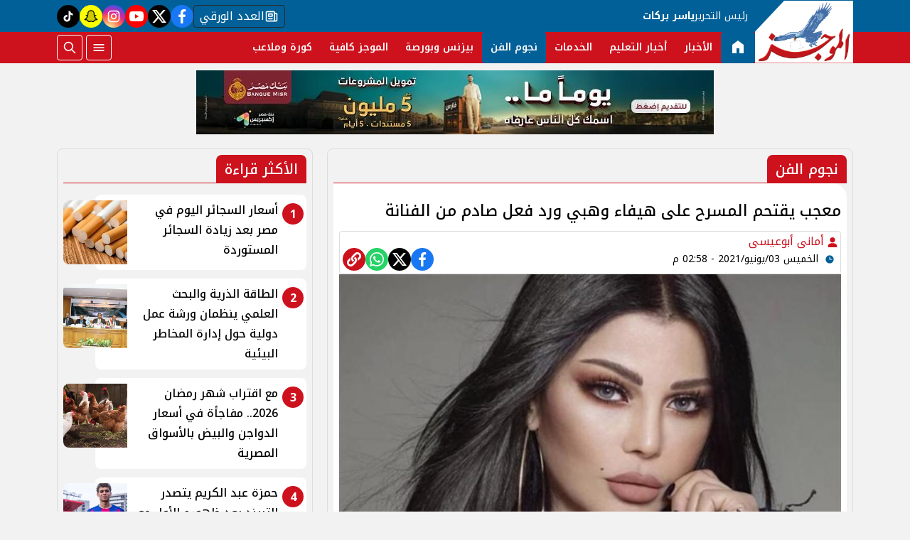

--- FILE ---
content_type: text/html; charset=utf-8
request_url: https://www.elmogaz.com/704970
body_size: 11540
content:

 <!DOCTYPE html>
<html dir="rtl" lang="ar-eg">
<!-- 
DEVELOPED BY SYNC 2023 - www.synceg.com
-->
<head><meta http-equiv="Content-Type" content="text/html; charset=utf-8" /><meta http-equiv="X-UA-Compatible" content="IE=edge" /><meta charset="UTF-8">
    

<title>معجب يقتحم المسرح على هيفاء وهبي ورد فعل صادم من الفنانة | الموجز</title>
<meta name="description" content="قام معجب باقتحام حفل هيفاء وهبي واحتل هذا الموقف قائمة محركات البحث وصفحات التواصل الاجتماعي وذلك بعد أن شهد الحفل الذي أحيته الفنانة اللبنانية هيفاء وهبي بأح…" />
<meta itemprop="image" content="https://www.elmogaz.com/UploadCache/libfiles/2/8/600x338o/767.jpg" />
<meta itemprop="name" content="معجب يقتحم المسرح على هيفاء وهبي ورد فعل صادم من الفنانة" />
<meta itemprop="description" content="قام معجب باقتحام حفل هيفاء وهبي واحتل هذا الموقف قائمة محركات البحث وصفحات التواصل الاجتماعي وذلك بعد أن شهد الحفل الذي أحيته الفنانة اللبنانية هيفاء وهبي بأح…" />

<meta property="og:title" content="معجب يقتحم المسرح على هيفاء وهبي ورد فعل صادم من الفنانة | الموجز" />
<meta property="og:type" content="article" />
<meta property="og:url" content="https://www.elmogaz.com/704970" />
<meta property="og:image" content="https://www.elmogaz.com/UploadCache/libfiles/2/8/600x338o/767.jpg" />
<meta property="og:description" content="قام معجب باقتحام حفل هيفاء وهبي واحتل هذا الموقف قائمة محركات البحث وصفحات التواصل الاجتماعي وذلك بعد أن شهد الحفل الذي أحيته الفنانة اللبنانية هيفاء وهبي بأح…" />


<meta property="article:section" content="نجوم الفن" />
<meta property="article:published_time" content="2021-06-03T14:58:46Z" />
<meta property="article:modified_time" content="2021-06-03T14:58:46Z" />
<meta property="og:updated_time" content="2021-06-03T14:58:46Z" />

    <link rel="canonical" href="https://www.elmogaz.com/704970" />

    <script type="application/ld+json">
{
  "@context": "https://schema.org",
  "@type": "NewsArticle",
  "mainEntityOfPage": {
    "@type": "WebPage",
    "@id": "https://www.elmogaz.com/704970"
  },
  "headline": "معجب يقتحم المسرح على هيفاء وهبي ورد فعل صادم من الفنانة",
  "description": "قام معجب باقتحام حفل هيفاء وهبي واحتل هذا الموقف قائمة محركات البحث وصفحات التواصل الاجتماعي وذلك بعد أن شهد الحفل الذي أحيته الفنانة اللبنانية هيفاء وهبي بأح…",
  "image": "https://www.elmogaz.com/UploadCache/libfiles/2/8/600x338o/767.jpg",  
           
          "author": {
    "@type": "Organization",
    "name": "الموجز"
  },  
        
  "publisher": {
    "@type": "Organization",
    "name": "الموجز",
    "logo": {
      "@type": "ImageObject",
      "url": "https://www.elmogaz.com//themes/mogz/assets/images/logo.png"
    }
  },
  "datePublished": "2021-06-03T14:58:46Z",
  "dateModified": "2021-06-03T14:58:46Z"
}
</script>

  
    <meta name="viewport" content="width=device-width, initial-scale=1.0">
    <link rel="preconnect" href="https://www.google-analytics.com" crossorigin="">
    <link rel="preconnect" href="https://www.googletagmanager.com" crossorigin="">
    <link rel="preconnect" href="https://www.gstatic.com" crossorigin="">
    <link rel="preconnect" href="https://fonts.gstatic.com" crossorigin="">
    <link rel="preconnect" href="https://fonts.googleapis.com" crossorigin="">
    <link rel="preconnect" href="https://www.google.com" crossorigin="">
    <link rel="preconnect" href="https://www.facebook.com" crossorigin="">
    <link rel="preconnect" href="https://www.twitter.com" crossorigin="">
    <link rel="preconnect" href="https://www.youtube.com" crossorigin="">
 
    <link rel="preconnect" href="https://cdnjs.cloudflare.com" crossorigin="">
  

<link rel="preload stylesheet"
    href="https://fonts.googleapis.com/css2?family=Noto+Kufi+Arabic:wght@100..900&display=swap"
    as="style">
    <link rel="preload stylesheet" href="/themes/mogz/assets/css/main.css?r=2.1.6" as="style">
    <link rel="preload" href="/themes/mogz/assets/js/lazysizes.min.js" as="script">

 

    <link rel="apple-touch-icon" sizes="57x57" href="/apple-icon-57x57.png?r==1.2">
    <link rel="apple-touch-icon" sizes="60x60" href="/apple-icon-60x60.png?r==1.2">
    <link rel="apple-touch-icon" sizes="72x72" href="/apple-icon-72x72.png?r==1.2">
    <link rel="apple-touch-icon" sizes="76x76" href="/apple-icon-76x76.png?r==1.2">
    <link rel="apple-touch-icon" sizes="114x114" href="/apple-icon-114x114.png?r==1.2">
    <link rel="apple-touch-icon" sizes="120x120" href="/apple-icon-120x120.png?r==1.2">
    <link rel="apple-touch-icon" sizes="144x144" href="/apple-icon-144x144.png?r==1.2">
    <link rel="apple-touch-icon" sizes="152x152" href="/apple-icon-152x152.png?r==1.2">
    <link rel="apple-touch-icon" sizes="180x180" href="/apple-icon-180x180.png?r==1.2">
    <link rel="icon" type="image/png" sizes="192x192" href="/android-icon-192x192.png?r==1.2">
    <link rel="icon" type="image/png" sizes="32x32" href="/favicon-32x32.png?r==1.2">
    <link rel="icon" type="image/png" sizes="96x96" href="/favicon-96x96.png?r==1.2">
    <link rel="icon" type="image/png" sizes="16x16" href="/favicon-16x16.png?r==1.2">
    <link rel="manifest" href="/manifest.json">
    <meta name="msapplication-TileColor" content="#f3b433">
    <meta name="msapplication-TileImage" content="/ms-icon-144x144.png?r==1.2">
    <meta name="theme-color" content="#1650A3">
    <meta property="og:site_name" content="الموجز"/>
<meta property="fb:app_id" content=""/>
    <meta name="twitter:card" content="summary_large_image">
<meta name="twitter:creator" content="@ ">
 

  
      
   <script type="text/javascript" src="/themes/mogz/assets/js/lazysizes.min.js" async></script>

   

 <link
  rel="stylesheet"
  href="https://cdn.jsdelivr.net/npm/swiper@11/swiper-bundle.min.css"
/>

<script   src="https://cdn.jsdelivr.net/npm/swiper@11/swiper-bundle.min.js"></script>
 

     <style>

         .colTopRead .card .icon-cont{
             background:var(--color-primary);

            right:4px;
            top:4px;

         }

         .colTopRead .card .card-body {
            padding-right: 40px !important ;
         }
         .title a .icon-cont {display: none;}
       .social a.paper  {
                 width: auto;
    border-radius: 4px;
    background: transparent;
    border: 1px solid var(--bg-footer);
    color: #fff;
    padding: 0 8px;
    gap: 8px;
         }

      .social a.snc {
            background:yellow !important;

        }
      .social a.snc svg {
          fill:black !important;
          color:black !important;
          stroke:black !important;
      }
         [data-pushbar-id] {
             background:var(--color-primary-dark);
         }
         span.close .icon {
             width: 24px;
             height:24px;
         }
         .nav-mobile a.btn{
             padding:0 !important;
         }

                  .nav-mobile a.btn .icon {
                      fill:#fff!important;
                      color:#fff!important;
                  }
         [data-pushbar-id] .nav{
             height: calc(100% - 250px) !important;
         }
         [data-pushbar-id] .title a {
             width: 100px;
         }
         [data-pushbar-direction=left]{
             width: 320px !important;
             padding:0 !important;
             background:#fff;
         }

           [data-pushbar-direction=left] .title .close{
             left: auto !important;
             right: 10px;
         }
         .breaking-swiper {
             background:var(--color-secondary) !important;
             margin-bottom:20px;
         }

         .breaking-swiper .cont {
             width: 100%;
         }
         .breaking-swiper .close .icon{
             color:#fff !important;
             fill:#fff !important;
         }
         iframe {
             margin-bottom:20px;
         }
         header.sticky .nav-wrap .logo-area a {
    width: auto !important;
} 
      
                       
                      
       .nav-item.active {
             background: var(--color-secondary);
         }
 .nav-item.active a {
            color:#fff !important;
        }


       
         header{
             margin-bottom:10px;
         }
         .admin-mobile {
             justify-content:space-evenly;
         }
         .card:hover .img-cont img {
             transform:scale(1.05);
         }
         .paragraph-list > a  ,  .paragraph-list > a *  ,  .paragraph-list p > a  ,  .paragraph-list p > a *{
             color:red !important;
         }
         .paragraph-list p ,.paragraph-list p strong     .paragraph-list p *{
              font-weight: 500 !important;
              
         }
 
       @media(min-width:992px){

                 header .md .logo-plc {
        display: flex;
    }
 
                header .nav-wrap .nav-mobile {
                   display:none;
               }
         }
 
   .admin {
       text-align:center;
   }
   
          .ncol .card.li    {
              margin-bottom:0;

              padding-top: 8px;
              padding-bottom: 8px;


          }

           .topstory .topstory-main .swiper-slide-active .card-body {
               opacity:1;
             
           }
          .topstory .topstory-main .card-body{
              opacity:0;
              transition: all 0.3s ease;
              animation-delay:  3s;

              
          }
          .ncol .card.li .card-body h3 {
              height: 74px !important;
          }
         header .nav-wrap .nav .nav-item:hover .nav-link{
             background: var(--color-secondary);
         }
         [data-pushbar-id] .title{
                 background: var(--color-primary-light);
    border-radius: 20px;
         }
       
         .video-section .title a:before{
             display:none;
         }

         .box .title h2{
             font-weight:500 !important;
         }

         .article-heading, .h1 , h1 {
             font-weight:500 !important;
         }
       .box  .title h2 .icon {
            width: 28px;
    height: 28px;
         }

       .card:not(.bg):hover .card-body h3{
           color:var(--color-secondary);

       }
     
     </style>
     
    
    <meta name="facebook-domain-verification" content="mdh5uij1r4u75fmdi6d81t57daowea" />
<script async data-ad-client="ca-pub-5187307260658545" src="https://pagead2.googlesyndication.com/pagead/js/adsbygoogle.js"></script>
<script async src="https://www.googletagmanager.com/gtag/js?id=G-H0DVENGGYZ"></script>
<script>
  window.dataLayer = window.dataLayer || []; function gtag(){dataLayer.push(arguments);} gtag('js', new Date());
  gtag('config', 'G-H0DVENGGYZ');
</script>
</head>
<body class="rtl">
        


    
   
        

 
<header class="sticky-element">

    <div class="nav-wrap"> 
	<div class="container">
          <div class="logo-area">
                <a href="/" title="siteNAme">

                    <img src="/themes/mogz/assets/images/logo.png" width="173" height="60" alt="siteName">
                </a>

             
            </div>

        <div class="content-area" style="position:relative;">

            <div class="top">
               <div class="admin">


						<div class="title">

							رئيس التحرير

						</div>
						<div class="name">
							ياسر بركات
						</div>
					</div>


                            
 
           <div class="social">
                <a class="paper" href="/category/14"   title="newspaper  ">
                              <span class="sr-only">newspaper </span>
                            <svg class="icon">
                        <use xlink:href="/themes/mogz/assets/images/icons.svg?r=1.2#paper"></use>
                    </svg>


                    العدد الورقي
                            </a>
                <a class="fb"  href="https://www.facebook.com/Elmogaznews/" target="_blank" rel="noreferrer noopener nofollow"
                    title="  تابع    علي فيسبوك">
                    <span class="sr-only">facebook</span>
                    <svg class="icon">
                        <use xlink:href="/themes/mogz/assets/images/icons.svg#facebook"></use>
                    </svg>


                </a>
                <a  class="x" href="https://twitter.com/elmogaznews" target="_blank" rel="noreferrer noopener nofollow"
                    title="تابع    علي تويتر"><span class="sr-only">twitter</span>
                    <svg class="icon">
                        <use xlink:href="/themes/mogz/assets/images/icons.svg?#twitter-x"></use>
                    </svg>
                </a>
                <a class="yt"   href="https://www.youtube.com/c/elmogazTV" target="_blank" rel="noreferrer noopener nofollow"
                    title="قناة    علي يوتيوب"><span class="sr-only">youtube</span>

                    <svg class="icon">
                        <use xlink:href="/themes/mogz/assets/images/icons.svg#youtube"></use>
                    </svg></a>
                <a  class="ig"  href="https://www.instagram.com/elmogaz_/" target="_blank" rel="noreferrer noopener nofollow"
                    title="تابع    علي انستاجرام"><span class="sr-only">instagram</span>
                    <svg class="icon">
                        <use xlink:href="/themes/mogz/assets/images/icons.svg#instagram"></use>
                    </svg></a>
                   
                      
                   <a class="snc" href="https://www.snapchat.com/add/elmogaz" target="_blank" rel="noreferrer noopener   nofollow" title="tiktok  ">
                              <span class="sr-only">snapchat</span>
                            <svg class="icon">
                        <use xlink:href="/themes/mogz/assets/images/icons.svg?r=2.23#snap2"></use>
                    </svg>
                            </a>
               <a class="tt" href="https://www.tiktok.com/@elmogaztv" target="_blank" rel="noreferrer noopener   nofollow" title="tiktok  ">
                              <span class="sr-only">tiktok</span>
                            <svg class="icon">
                        <use xlink:href="/themes/mogz/assets/images/icons.svg#tiktok"></use>
                    </svg>
                            </a>
             


               
            </div>
            </div>
            <div class="btm">
                	<div class="admin" style="position:relative; padding-right:10px" >


						<div class="title">

							رئيس التحرير

						</div>
						<div class="name">
							ياسر بركات
						</div>
					</div>
                  

        
            <ul class="nav ">
                <li class="nav-item c0 active" >
                            <a class="nav-link" href="/">
                                  <svg class="icon" >
               <use xlink:href="/themes/mogz/assets/images/icons.svg#home22" ></use>
                        </svg>
                            </a>
                        </li>
                  
                        <li class="nav-item  c1" >
                            <a class="nav-link" href="/category/1">الأخبار</a>
                        </li>

                  



                   
                        
                        <li class="nav-item  c17" >
                            <a class="nav-link" href="/category/17">أخبار التعليم</a>
                        </li>

                  



                   
                        
                        <li class="nav-item  c16" >
                            <a class="nav-link" href="/category/16">الخدمات</a>
                        </li>

                  



                   
                        
                        <li class="nav-item  c2" >
                            <a class="nav-link" href="/category/2">نجوم الفن</a>
                        </li>

                  



                   
                        
                        <li class="nav-item  c3" >
                            <a class="nav-link" href="/category/3">بيزنس وبورصة</a>
                        </li>

                  



                   
                        
                        <li class="nav-item  c8" >
                            <a class="nav-link" href="/category/8">الموجز كافية</a>
                        </li>

                  



                   
                        
                        <li class="nav-item  c6" >
                            <a class="nav-link" href="/category/6">كورة وملاعب</a>
                        </li>

                  



                   
                        


                </ul>

                <!--<Nav>-->
                <div class="btns">
                    <a href="#" class="btn btn-outline" title="menu" rel="noopener nofollo" data-pushbar-target="right">
                        <span class="sr-only"></span>
                     <svg class="icon">
                            <use xlink:href="/themes/mogz/assets/images/icons.svg#menu2"></use>
                        </svg>

                    </a>
                    <a href="#" class="btn btn-outline btn-search" title="search" rel="noopener nofollo"><span class="sr-only"></span>
                             <svg class="icon">
                            <use xlink:href="/themes/mogz/assets/images/icons.svg#search2" />
                        </svg>
                           </a>



                </div>
                
            </div>
                
           
            </div>
        </div>

        </div>





 </header>



    
 
 
 
<div class="container">
     





<div class="searchInline" id="searchInline" >
    <form id="search-form" action="/search/term" autocomplete="off">
        <label for="search"> البحث</label>
        <input type="search" id="search" name="w" value="" aria-label="search" placeholder="  إكتب كلمة البحث هنا" />
        <div class="btns">
            <button type="submit" class="btn btn-primary" aria-label="search"> <svg class="icon">
                    <use xlink:href="/themes/mogz/assets/images/icons.svg#magnifying-glass"></use>
                </svg> </button>
            <button type="button" class="btn cls btn-primary" aria-label="close search" onclick="openSearch()"> <svg
                    class="icon">
                    <use xlink:href="/themes/mogz/assets/images/icons.svg#cancel"></use>
                </svg></button>
        </div>
    </form>

</div>



 </div>
 

<div class="container">
       

<div class="adfull m"><div class="cont">

<a href="https://bnkmsr.com/3K0TcSt" target="_blank">
    
        <img  src="/Upload/ads/0/0/1.jpeg" width="0"  height="0" alt="ads" loading="lazy" />
    
</a>

</div></div>


    <div class="sponser-cont">
        <div class="stick stickRight sticky-element">
            <div class="sponser">
             

<div class="adfull m"><div class="cont">

<a href="https://cib.eg/9c3780" target="_blank">
    
        <img  src="/Upload/ads/0/0/4.jpeg" width="0"  height="0" alt="ads" loading="lazy" />
    
</a>

</div></div> 
        
        </div>
        </div>
        <div class="stick stickLeft sticky-element">
            <div class="sponser">
            

<div class="adfull m"><div class="cont">

<a href="https://cib.eg/9c3780" target="_blank">
    
        <img  src="/Upload/ads/0/0/3.jpeg" width="0"  height="0" alt="ads" loading="lazy" />
    
</a>

</div></div>
            </div>
        </div>
    </div>
</div>

 






   


    
     


  


   
   
    



 
<link rel="preload image" href="/UploadCache/libfiles/2/8/600x338o/767.jpg" as="image">
 

 <style>
   .paragraph-list figcaption {
       font-size:11px;
       text-align:center;
       background:#f2f2f2;
   }

  .post-info {
          display: flex;
          flex-direction:column;
          padding:4px;
          border-radius: 4px;
          border:1px solid #dcdcdc;

         
    
  }

  @media(min-width: 768px){

      .post-info {
          flex-direction:row;
          justify-content: space-between;
    align-items: flex-end;
      }
  }
 </style>
<main>
    <div id="fb-root"></div>



    <div class="container">




        

        <div class="row">


            <div class="col-xl-8 ">
                    

                <div class="box news-post post">

                    <div class="title">
                        <a href="https://www.elmogaz.com/category/2">

                              <span class="icon-cont">
				<svg class="icon">
					<use xlink:href="/themes/mogz/assets/images/icons.svg?#solar--round-double-alt-arrow-left-broken"></use>
				</svg>
			</span>
                            <h2>
نجوم الفن
                            </h2>
                        </a>
                    </div>
                    <article class="cont">
                          


                        


                        

              
                                        <h1 class="article-heading"> 

                                            معجب يقتحم المسرح على هيفاء وهبي ورد فعل صادم من الفنانة
            
                                        </h1>
                        
                           <div class="post-info">
                             <div>
                               
                                
                                <div class="writer" rel="author">

                                    
                                    <a href="/writer/0" title="أمانى أبوعيسى">

                                        <svg class="icon">
                                            <use xlink:href="/themes/mogz/assets/images/icons.svg#user"></use>
                                        </svg>

                                        أمانى أبوعيسى</a>

                                    
                                </div>
                                


                                            <time class="article-prublish-time">
                                    <svg class="icon">
                                        <use xlink:href="/themes/mogz/assets/images/icons.svg#clock-fill"></use>
                                    </svg>
 
                                    الخميس 03/يونيو/2021 - 02:58 م
                                    <span style="display: none">6/3/2021 2:58:46 PM </span>

                                </time>

                               </div>
                            <div class="share-top">
                                
 
 


<div class="post-share social">
                      

                       <a class="fb fbshare" target="_blank" href="https://facebook.com" rel="noreferrer noopener nofollow" title="facebook share">
                                <svg class="icon">
                                    <use xlink:href="/themes/mogz/assets/images/icons.svg#facebook" />
                                </svg>
                            </a>
                            <a class="x twshare"
                               rel="noreferrer noopener nofollow"href="https://x.com"  title="twitter share" target="_blank">
                                <svg class="icon">
                                    <use xlink:href="/themes/mogz/assets/images/icons.svg#twitter-x" />
                                </svg>
                            </a>

                            <a class="wa whatsapp"
                               rel="noreferrer noopener nofollow"  href="https://whatsapp.com" title="whatsapp share">
                                <svg class="icon">
                                    <use xlink:href="/themes/mogz/assets/images/icons.svg#whatsapp" />
                                </svg>
                            </a>  

                      <a class="url" href="javascript:void(0)" onclick="copyurl()" rel="noreferrer noopener nofollow" title="whatsapp">
        <svg class="icon">
            <use xlink:href="/themes/mogz/assets/images/icons.svg#url" />
        </svg>
    </a>
                        

                
                     
                 </div>
                            </div>
                        </div>

                       

                        
                        <figure class="img-cont">
                            <img class="lazyload"
                                src="/themes/mogz/assets/images/no.jpg"
                              
                                data-src="/UploadCache/libfiles/2/8/800x450o/767.jpg"

                                alt="الموجز" />
                            <figcaption class="brief">
                                
                            </figcaption>
                        </figure>
                        
                        

<div class="adfull m"><div class="cont">
<script id="_vidverto-9ae6c1e55ce0bef881c7ad1bf7c14756">!function(v,t,o){var a=t.createElement("script");a.src="https://ad.vidverto.io/vidverto/js/aries/v1/invocation.js",a.setAttribute("fetchpriority","high");var r=v.top;r.document.head.appendChild(a),v.self!==v.top&&(v.frameElement.style.cssText="width:0px!important;height:0px!important;"),r.aries=r.aries||{},r.aries.v1=r.aries.v1||{commands:[]};var c=r.aries.v1;c.commands.push((function(){var d=document.getElementById("_vidverto-9ae6c1e55ce0bef881c7ad1bf7c14756");d.setAttribute("id",(d.getAttribute("id")+(new Date()).getTime()));var t=v.frameElement||d;c.mount("11528",t,{width:720,height:405})}))}(window,document);</script>


<script id="_vidverto-5a3333c559d0dfbb0563afdc94709033">!function(v,t,o){var a=t.createElement("script");a.src="https://ad.vidverto.io/vidverto/js/aries/v1/invocation.js",a.setAttribute("fetchpriority","high");var r=v.top;r.document.head.appendChild(a),v.self!==v.top&&(v.frameElement.style.cssText="width:0px!important;height:0px!important;"),r.aries=r.aries||{},r.aries.v1=r.aries.v1||{commands:[]};var c=r.aries.v1;c.commands.push((function(){var d=document.getElementById("_vidverto-5a3333c559d0dfbb0563afdc94709033");d.setAttribute("id",(d.getAttribute("id")+(new Date()).getTime()));var t=v.frameElement||d;c.mount("11579",t,{width:1,height:1})}))}(window,document);</script>
</div></div>



                        






                        <div class="paragraph-list">


                             <p>قام معجب باقتحام حفل هيفاء وهبي، واحتل هذا الموقف قائمة محركات البحث وصفحات التواصل الاجتماعي وذلك بعد أن شهد الحفل الذي أحيته الفنانة اللبنانية هيفاء وهبي بأحد فنادق القاهرة الكبرى مساء أمس الأربعاء، صعود أحد المعجبين إلى خشبة المسرح متجاوزًا الحرس الخاص بها.</p>

<p>وتبادل رواد السوشيال ميديا مقطع فيديو قصير يظهر من خلاله صعود شاب معجب لخشبة المسرح الذي تقف عليه الفنانة هيفاء وهبي وتغني أمام جمهورها، والتف الحراس الشخصيين لها حوله بينما توجهت إليه هيفاء لتخبره بأن تواجده على المسرح يخالف قواعد التباعد الاجتماعي ولابد من احترام ذلك للوقاية من فيروس كورونا، وطالبته بالاستمتاع بالحفل.</p>

<div id='AdsTa' class='banner'> 
<!-- 300x250 -->
<ins class="adsbygoogle" style="display:inline-block;width:300px;height:250px" data-ad-client="ca-pub-5014302705609361" data-ad-slot="3152450751"></ins>
	 
</div>
<p>ونشرت الفنانة هيفاء وهبي، عبر حسابها بموقع تبادل الصور والفيديوهات القصيرة «انستجرام» فيديو لها وهى تستعرض الفستان الذي ارتدته خلال الحفل وذلك قبل صعودها لخشبة المسرح وتقديم عدد من أغنياتها للجمهور، مصحوبا بتعليق «أفضل الأوقات لدينا».</p>

 







                            
                        </div>


                       
                            







                        <div class="share-btm">
                            
 
 


<div class="post-share social">
                      

                       <a class="fb fbshare" target="_blank" href="https://facebook.com" rel="noreferrer noopener nofollow" title="facebook share">
                                <svg class="icon">
                                    <use xlink:href="/themes/mogz/assets/images/icons.svg#facebook" />
                                </svg>
                            </a>
                            <a class="x twshare"
                               rel="noreferrer noopener nofollow"href="https://x.com"  title="twitter share" target="_blank">
                                <svg class="icon">
                                    <use xlink:href="/themes/mogz/assets/images/icons.svg#twitter-x" />
                                </svg>
                            </a>

                            <a class="wa whatsapp"
                               rel="noreferrer noopener nofollow"  href="https://whatsapp.com" title="whatsapp share">
                                <svg class="icon">
                                    <use xlink:href="/themes/mogz/assets/images/icons.svg#whatsapp" />
                                </svg>
                            </a>  

                      <a class="url" href="javascript:void(0)" onclick="copyurl()" rel="noreferrer noopener nofollow" title="whatsapp">
        <svg class="icon">
            <use xlink:href="/themes/mogz/assets/images/icons.svg#url" />
        </svg>
    </a>
                        

                
                     
                 </div>
                        </div>

                       



                        
                            <ul class="keywords">
                                
                                <li><a class="btn btn-outline-primary" href="/keyword/3340">هيفاء وهبي</a> </li>
                                
                                <li><a class="btn btn-outline-primary" href="/keyword/7076">معجب</a> </li>
                                
                                <li><a class="btn btn-outline-primary" href="/keyword/7077">المسرح</a> </li>
                                
                                <li><a class="btn btn-outline-primary" href="/keyword/7078">اغاني</a> </li>
                                
                                <li><a class="btn btn-outline-primary" href="/keyword/233">انستجرام</a> </li>
                                
                            </ul>
                        


                    </article>

                                            
                </div> <!--- // news-post block --->

                
                <style>
                    .spkl .adfull, .spkl .adfull .cont {
                        display:block !important;

                    }
                </style>
                <div class="spkl">
                

<div class="adfull m"><div class="cont">
                <script src="https://cdn.speakol.com/widget/js/speakol-widget-v2.js"></script>
                <div class="speakol-widget" id="sp-wi-11772">
                    <script>
                        (spksdk = window.spksdk || []).push({
                            widget_id: "wi-11772",
                            element: "sp-wi-11772"
                        });
                    </script>
                </div>
</div></div>

                </div>

 

                


                

              
            </div>

            <aside class="col-xl-4">
               
 



     

   



<section class="box colTopRead  ">


    <div class="title">
        <a href="/" title="">
             <h2> 
                            الأكثر قراءة</h2> 
      </a>
    </div>
            
        
                  
                  <div class="cont">
 
                      <div class="row">
                           
                                  <div class="col-xl-12  col-md-6">
                                          <div class="card   li  ">
                        <a href="/835954">
                           <div class="img-cont">
                                  
                              <img class="lazyload" src="/themes/mogz/assets/images/no.jpg" data-src="/UploadCache/libfiles/83/0/600x338o/893.jpeg" alt="" />
                           </div>
                      
                              <div class="card-body">
                        <div class="icon-cont">1</div>
                                 <h3>   أسعار السجائر اليوم في مصر بعد زيادة السجائر المستوردة 
                                 </h3>
                              </div>
                     
                        </a>
                     </div>

                                      </div>
                          
                                  <div class="col-xl-12  col-md-6">
                                          <div class="card   li  ">
                        <a href="/835950">
                           <div class="img-cont">
                                  
                              <img class="lazyload" src="/themes/mogz/assets/images/no.jpg" data-src="/UploadCache/libfiles/83/0/600x338o/889.jpeg" alt="" />
                           </div>
                      
                              <div class="card-body">
                        <div class="icon-cont">2</div>
                                 <h3>   الطاقة الذرية والبحث العلمي ينظمان ورشة عمل دولية حول إدارة المخاطر البيئية  
                                 </h3>
                              </div>
                     
                        </a>
                     </div>

                                      </div>
                          
                                  <div class="col-xl-12  col-md-6">
                                          <div class="card   li  ">
                        <a href="/835951">
                           <div class="img-cont">
                                  
                              <img class="lazyload" src="/themes/mogz/assets/images/no.jpg" data-src="/UploadCache/libfiles/83/0/600x338o/890.jpg" alt="" />
                           </div>
                      
                              <div class="card-body">
                        <div class="icon-cont">3</div>
                                 <h3>   مع اقتراب شهر رمضان 2026.. مفاجأة في أسعار الدواجن والبيض بالأسواق المصرية 
                                 </h3>
                              </div>
                     
                        </a>
                     </div>

                                      </div>
                          
                                  <div class="col-xl-12  col-md-6">
                                          <div class="card   li  ">
                        <a href="/835953">
                           <div class="img-cont">
                                  
                              <img class="lazyload" src="/themes/mogz/assets/images/no.jpg" data-src="/UploadCache/libfiles/83/0/600x338o/892.webp" alt="" />
                           </div>
                      
                              <div class="card-body">
                        <div class="icon-cont">4</div>
                                 <h3>   حمزة عبد الكريم يتصدر التريند بعد ظهوره الأول مع برشلونة 
                                 </h3>
                              </div>
                     
                        </a>
                     </div>

                                      </div>
                          
                                  <div class="col-xl-12  col-md-6">
                                          <div class="card   li  ">
                        <a href="/835949">
                           <div class="img-cont">
                                  
                              <img class="lazyload" src="/themes/mogz/assets/images/no.jpg" data-src="/UploadCache/libfiles/83/0/600x338o/589.webp" alt="" />
                           </div>
                      
                              <div class="card-body">
                        <div class="icon-cont">5</div>
                                 <h3>   تذبذب جنوني في أسعار الذهب اليوم في مصر..وعيار 21 يحقق أرقام قياسية  
                                 </h3>
                              </div>
                     
                        </a>
                     </div>

                                      </div>
                             
                         
                      </div> 
                     
                     
                  </div>
                  </section>
                  
                  
                  
                
   









               
       

               

     

 


    


   











 
   



 



            </aside>






        </div>
    </div>
</main>

<script type="text/javascript">
    var url = "https://www.elmogaz.com/704970";
    var title = "معجب يقتحم المسرح على هيفاء وهبي ورد فعل صادم من الفنانة";
    var desc = '';
</script>


 
 
 <div id="snackbar">
  
       <svg class="icon">
                                    <use xlink:href="/themes/mogz/assets/images/icons.svg#verified" />
                                </svg>
   تم نسخ الرابط

</div>

<style>
    #snackbar {
  visibility: hidden;
  min-width: 250px;
  margin-left: -125px;
  background-color: forestgreen;
  color: #fff;
  text-align: center;
  border-radius: 2px;
  padding: 16px;
  position: fixed;
  z-index: 1;
  left: 50%;
    top: 60px;
  font-size: 17px;
  border-radius:10px;
  fill : #fff;
}

#snackbar.show {
  visibility: visible;
  -webkit-animation: fadein 0.5s, fadeout 0.5s 2.5s;
  animation: fadein 0.5s, fadeout 0.5s 2.5s;
}

@-webkit-keyframes fadein {
  from {top: 0; opacity: 0;} 
  to {top: 60px; opacity: 1;}
}

@keyframes fadein {
  from {top: 0; opacity: 0;}
  to {top: 60px; opacity: 1;}
}

@-webkit-keyframes fadeout {
  from {top: 60px; opacity: 1;} 
  to {top: 0; opacity: 0;}
}

@keyframes fadeout {
  from {top: 60px; opacity: 1;}
  to {top: 0; opacity: 0;}
}

</style>
<script>


    async function copyurl() {

        var urlBtn = document.querySelectorAll('.url');
        var x = document.getElementById("snackbar");
        try {
            await navigator.clipboard.writeText(window.location.href);
            for (var i = 0; i < urlBtn.length; i++) {
                urlBtn[i].style.backgroundColor = "green";
            }
          
            x.className = "show";
            setTimeout(function () { x.className = x.className.replace("show", ""); }, 3000);

            console.log('Content copied to clipboard');
            /* Resolved - text copied to clipboard successfully */
        } catch (err) {
            console.error('Failed to copy: ', err);
            /* Rejected - text failed to copy to the clipboard */
        }
    }
    document.addEventListener('DOMContentLoaded', function () {


        



        var urls = document.querySelectorAll('.paragraph-list a');

        for (var i = 0; i < urls.length; i++) {

            urls[i].setAttribute('target', '_blank');
        }

    });
</script>

<script>


    var fbBtn = document.getElementsByClassName("fbshare");
    var twBtn = document.getElementsByClassName("twshare");
    var waBtn = document.getElementsByClassName("whatsapp");
    var tgBtn = document.getElementsByClassName("telegram");
    var vibBtn = document.getElementsByClassName("viber");
    var mailBtn = document.getElementsByClassName("mail");

    for (var i = 0; i < fbBtn.length; i++) {
        fbBtn[i].href = "https://www.facebook.com/sharer/sharer.php?u=" + url;
    }

    for (var i = 0; i < twBtn.length; i++) {
        twBtn[i].href = 'https://twitter.com/intent/tweet?text=' + title + url;
    }

    for (var i = 0; i < waBtn.length; i++) {
        waBtn[i].href = "whatsapp://send?text=" + title + " " + url;
    }

    for (var i = 0; i < tgBtn.length; i++) {
        tgBtn[i].href = "https://telegram.me/share/url?url=" + url + "&text=" + title;
    }

    for (var i = 0; i < vibBtn.length; i++) {
        vibBtn[i].href = "viber://forward?text=" + title + " " + url;
    }

    for (var i = 0; i < mailBtn.length; i++) {
        mailBtn[i].href = 'mailto:?body=' + encodeURIComponent(url) + '%0A%0A' + encodeURIComponent(desc) +
            '&subject=' + encodeURIComponent(title) + '';
    }

    var NativeShareBtn = document.getElementsByClassName("share-native");
    for (var i = 0; i < NativeShareBtn.length; i++) {
        NativeShareBtn[i].addEventListener('click', function () {

            if (typeof navigator.share === 'undefined') {
                log("No share API available!");
            } else {
                navigator.share({
                    title: '' + title + '',
                    url: '' + url + '',
                    text: '' + desc + ''
                })

                    .then(function () {
                        log("Share success!");
                    })
                    .catch(function () {
                        log("Share failure!");
                    });
            }
        });



    }
</script>

<script type="text/javascript">
    replaceOembeds();

    function replaceOembeds() {
        var allEmbeds = document.getElementsByTagName("OEMBED");

        while (allEmbeds.length != 0) {
            replaceOembedWithHtml(allEmbeds[0], extractLinkFromOembed(allEmbeds[0]));
            allEmbeds = document.getElementsByTagName("OEMBED");
        }

        runYoutubeLazyLoad();


    }



    function replaceOembedWithHtml(element, sourceData) {
        if (sourceData.source.toLowerCase() === "youtube") {
            var html = '<div class="yt-embed"><div class="embed-wrap">' +
                '<div class="embed-container">' +
                '<div class="youtube" data-embed="' + sourceData.id + '">' +
                '<div class="play-button"> ' +
                '<svg class="icon"><use xlink:href="/themes/mogz/assets/images/icons.svg#youtube"></use></svg>' +
                '</div>' +
                '</div></div></div></div>';

            replaceElementWithHtml(element, html);
        } else if (sourceData.source.toLowerCase() === "instagram") {
            var html = '<div class="instagram-embed"><iframe class="lazyload" width="320" height="440" data-src="https://instagram.com/p/' + sourceData.id + '/embed" frameborder="0"></iframe></div>';

            replaceElementWithHtml(element, html);
        } else if (sourceData.source.toLowerCase() === "twitter") {
            var html = '<div class="tw-embed"><iframe border=0 frameborder=0 height=250 width=550 src="https://twitframe.com/show?url=' + encodeURI(sourceData.url) + '"></iframe></div>';
            replaceElementWithHtml(element, html);
        } else if (sourceData.source.toLowerCase() === "facebook") {
            
            loadfbApi();

            var html = '<div class="fb-embed"><div class="fb-video" data-href="' + sourceData.url + '" data-width="500" data-allowfullscreen="true" data-autoplay="true" data-show-captions="true"></div></div>'
            replaceElementWithHtml(element, html);
        } else {
            replaceElementWithHtml(element, "");
        }

    }

    function extractLinkFromOembed(element) {
        return getUrlSource(element.getAttribute("url"));
    }

    function getUrlSource(url) {
        var ytRegex = /http(?:s?):\/\/(?:www\.)?youtu(?:be\.com\/watch\?v=|\.be\/)([\w\-\_]*)(&(amp;)?‌​[\w\?‌​=]*)?/;
        var instaRegex = /(https?:\/\/www\.)?instagram\.com(\/p\/(\w+)\/?)/;
        var twitterRegex = /twitter\.com\/.*\/status(?:es)?\/([^\/\?]+)/;
        var fbRegex = /^https?:\/\/www\.facebook\.com.*\/(video(s)?|watch|story|posts)(\.php?|\/).+$/;

        if (ytRegex.test(url)) {
            return {
                source: "Youtube",
                url: url,
                id: ytRegex.exec(url)[1]
            };
        }

        if (instaRegex.test(url)) {
            return {
                source: "Instagram",
                url: url,
                id: instaRegex.exec(url)[3]
            };
        }

        if (twitterRegex.test(url)) {
            return {
                source: "Twitter",
                url: url,
                id: twitterRegex.exec(url)[1]
            };
        }

        if (fbRegex.test(url)) {
            return {
                source: "Facebook",
                url: url,
                id: fbRegex.exec(url)[1]
            };
          
        }

        return {
            source: "Unknown",
            url: url,
            id: ""
        };
    }

    function replaceElementWithHtml(element, html) {
        var str = html;
        var Obj = element; //any element to be fully replaced
        if (Obj.outerHTML) { //if outerHTML is supported
            Obj.outerHTML = str; ///it's simple replacement of whole element with contents of str var
        } else { //if outerHTML is not supported, there is a weird but crossbrowsered trick
            var tmpObj = document.createElement("div");
            tmpObj.innerHTML = '<!--THIS DATA SHOULD BE REPLACED-->';
            ObjParent = Obj.parentNode; //Okey, element should be parented
            ObjParent.replaceChild(tmpObj, Obj); //here we placing our temporary data instead of our target, so we can find it then and replace it into whatever we want to replace to
            ObjParent.innerHTML = ObjParent.innerHTML.replace('<div><!--THIS DATA SHOULD BE REPLACED--></div>', str);
        }
    }
    function loadfbApi() {
        var js = document.createElement('script');
        js.src =
            'https://connect.facebook.net/en_US/sdk.js#xfbml=1&version=v3.2';
        document.body.appendChild(js);
    }
    function runYoutubeLazyLoad() {
        /// youtube lazyload
        var youtube = document.querySelectorAll(".youtube");

        for (var i = 0; i < youtube.length; i++) {

            var source = "https://img.youtube.com/vi/" + youtube[i].dataset.embed +
                "/0.jpg";

            var image = new Image();
            image.src = "/themes/mogz/assets/images/no.jpg";
            image.classList.add('lazyload');
            image.setAttribute("data-src", source);
            image.setAttribute("alt", "youtube");
            image.addEventListener("load", function () {
                youtube[i].appendChild(image);
            }(i));

            youtube[i].addEventListener("click", function () {

                var iframe = document.createElement("iframe");

                iframe.setAttribute("frameborder", "0");
                iframe.setAttribute("allowfullscreen", "");
                iframe.setAttribute("src", "https://www.youtube.com/embed/" + this.dataset
                    .embed + "?rel=0&showinfo=0&autoplay=1");

                this.innerHTML = "";
                this.appendChild(iframe);
            });
        };
    }
</script>
 







 
    
   
     




 
        

 <footer>
     <div class="container">
           
    
         <div class="top">
               <div class="container" style="    display: inherit;
    flex-direction: inherit;
    gap: 20px;
    justify-content: inherit;
    align-items: inherit;">
                      <div class="logo-area">
                <a href="/" class="logo" title="sitename"><img   src="/themes/mogz/assets/images/logo.png" alt="الموجز"
                        width="218" height="40" loading="lazy"></a>

                           </div>
                       
                              
           
 
           <div class="social">
                <a class="paper" href="/category/14"   title="newspaper  ">
                              <span class="sr-only">newspaper </span>
                            <svg class="icon">
                        <use xlink:href="/themes/mogz/assets/images/icons.svg?r=1.2#paper"></use>
                    </svg>


                    العدد الورقي
                            </a>
                <a class="fb"  href="https://www.facebook.com/Elmogaznews/" target="_blank" rel="noreferrer noopener nofollow"
                    title="  تابع    علي فيسبوك">
                    <span class="sr-only">facebook</span>
                    <svg class="icon">
                        <use xlink:href="/themes/mogz/assets/images/icons.svg#facebook"></use>
                    </svg>


                </a>
                <a  class="x" href="https://twitter.com/elmogaznews" target="_blank" rel="noreferrer noopener nofollow"
                    title="تابع    علي تويتر"><span class="sr-only">twitter</span>
                    <svg class="icon">
                        <use xlink:href="/themes/mogz/assets/images/icons.svg?#twitter-x"></use>
                    </svg>
                </a>
                <a class="yt"   href="https://www.youtube.com/c/elmogazTV" target="_blank" rel="noreferrer noopener nofollow"
                    title="قناة    علي يوتيوب"><span class="sr-only">youtube</span>

                    <svg class="icon">
                        <use xlink:href="/themes/mogz/assets/images/icons.svg#youtube"></use>
                    </svg></a>
                <a  class="ig"  href="https://www.instagram.com/elmogaz_/" target="_blank" rel="noreferrer noopener nofollow"
                    title="تابع    علي انستاجرام"><span class="sr-only">instagram</span>
                    <svg class="icon">
                        <use xlink:href="/themes/mogz/assets/images/icons.svg#instagram"></use>
                    </svg></a>
                   
                      
                   <a class="snc" href="https://www.snapchat.com/add/elmogaz" target="_blank" rel="noreferrer noopener   nofollow" title="tiktok  ">
                              <span class="sr-only">snapchat</span>
                            <svg class="icon">
                        <use xlink:href="/themes/mogz/assets/images/icons.svg?r=2.23#snap2"></use>
                    </svg>
                            </a>
               <a class="tt" href="https://www.tiktok.com/@elmogaztv" target="_blank" rel="noreferrer noopener   nofollow" title="tiktok  ">
                              <span class="sr-only">tiktok</span>
                            <svg class="icon">
                        <use xlink:href="/themes/mogz/assets/images/icons.svg#tiktok"></use>
                    </svg>
                            </a>
             


               
            </div>
                     
           
         </div>
         </div>

           <div class="container">
            

        
            <ul class="nav ">
                <li class="nav-item">
                            <a class="nav-link" href="/">
                                الرئيسية
                            </a>
                        </li>
                  
                        <li class="nav-item  c1">
                            <a class="nav-link" href="/category/1">الأخبار</a>
                        </li>
                   
                        
                        <li class="nav-item  c17">
                            <a class="nav-link" href="/category/17">أخبار التعليم</a>
                        </li>
                   
                        
                        <li class="nav-item  c16">
                            <a class="nav-link" href="/category/16">الخدمات</a>
                        </li>
                   
                        
                        <li class="nav-item  c2">
                            <a class="nav-link" href="/category/2">نجوم الفن</a>
                        </li>
                   
                        
                        <li class="nav-item  c3">
                            <a class="nav-link" href="/category/3">بيزنس وبورصة</a>
                        </li>
                   
                        
                        <li class="nav-item  c8">
                            <a class="nav-link" href="/category/8">الموجز كافية</a>
                        </li>
                   
                        
                        <li class="nav-item  c6">
                            <a class="nav-link" href="/category/6">كورة وملاعب</a>
                        </li>
                   
                        
                        <li class="nav-item  c12">
                            <a class="nav-link" href="/category/12">فتاوى وأحكام</a>
                        </li>
                   
                        
                        <li class="nav-item  c13">
                            <a class="nav-link" href="/category/13">صحة وجمال</a>
                        </li>
                   
                        
                        <li class="nav-item  c11">
                            <a class="nav-link" href="/category/11">عرب وعالم</a>
                        </li>
                   
                        
                        <li class="nav-item  c7">
                            <a class="nav-link" href="/category/7">حوادث ومحاكم</a>
                        </li>
                   
                        
                        <li class="nav-item  c9">
                            <a class="nav-link" href="/category/9">المقالات</a>
                        </li>
                   
                        
                        <li class="nav-item  c14">
                            <a class="nav-link" href="/category/14">العدد الورقي</a>
                        </li>
                   
                        


                </ul>
           <div class="btm">
        <div class="right">
        <ul class="nav">
        
            <li class="nav-item"> <a class="nav-link" href="/785076" title="من نحن">من نحن</a>   </li>
            <li class="nav-item"> <a class="nav-link"  href="/786001" title="سياسة الخصوصية">سياسة الخصوصية</a>   </li>
            <li class="nav-item"> <a class="nav-link"  href="/785076" title="اتصل بنا">اتصل بنا </a>   </li>
        </ul>

          
        <div class=" copy">
            ©2024 الموجز All Rights Reserved.  
             
        </div>
</div>

          <a class="powered" href="https://synceg.com" title="sync solutions" target="_blank" rel="noreferrer noopener">
                <span>Powered by</span>
                <img  src="/themes/mogz/assets/images/sync.svg"    alt="sync solutions">
          </a>

            </div>
 

     </div>
     </div>
 </footer>
 


        
<aside data-pushbar-id="right" data-pushbar-direction="right">
 <div class="title">
		<a href="/" title="الموجز">
			<img src="/themes/mogz/assets/images/logo.png" width="100" alt="الموجز" loading="lazy" />
		</a>
		<span data-pushbar-close class="close push_right"> 
            <svg class="icon">
                    <use xlink:href="/themes/mogz/assets/images/icons.svg#close"></use>
                </svg>
		</span>
	</div>


    <a class="btn-pdf" href="#" title="  " rel="noopener nofollo" data-pushbar-target="left">
					 
	
						<svg class="icon">
							<use xlink:href="/themes/mogz/assets/images/icons.svg?#twemoji--newspaper" />
						</svg>
					</a>
                  

        
            <ul class="nav ">
                <li class="nav-item">
                            <a class="nav-link" href="/">
                                الرئيسية
                            </a>
                        </li>
                  
                        <li class="nav-item  c1">
                            <a class="nav-link" href="/category/1">الأخبار</a>
                        </li>
                   
                        
                        <li class="nav-item  c17">
                            <a class="nav-link" href="/category/17">أخبار التعليم</a>
                        </li>
                   
                        
                        <li class="nav-item  c16">
                            <a class="nav-link" href="/category/16">الخدمات</a>
                        </li>
                   
                        
                        <li class="nav-item  c2">
                            <a class="nav-link" href="/category/2">نجوم الفن</a>
                        </li>
                   
                        
                        <li class="nav-item  c3">
                            <a class="nav-link" href="/category/3">بيزنس وبورصة</a>
                        </li>
                   
                        
                        <li class="nav-item  c8">
                            <a class="nav-link" href="/category/8">الموجز كافية</a>
                        </li>
                   
                        
                        <li class="nav-item  c6">
                            <a class="nav-link" href="/category/6">كورة وملاعب</a>
                        </li>
                   
                        
                        <li class="nav-item  c12">
                            <a class="nav-link" href="/category/12">فتاوى وأحكام</a>
                        </li>
                   
                        
                        <li class="nav-item  c13">
                            <a class="nav-link" href="/category/13">صحة وجمال</a>
                        </li>
                   
                        
                        <li class="nav-item  c11">
                            <a class="nav-link" href="/category/11">عرب وعالم</a>
                        </li>
                   
                        
                        <li class="nav-item  c7">
                            <a class="nav-link" href="/category/7">حوادث ومحاكم</a>
                        </li>
                   
                        
                        <li class="nav-item  c9">
                            <a class="nav-link" href="/category/9">المقالات</a>
                        </li>
                   
                        
                        <li class="nav-item  c14">
                            <a class="nav-link" href="/category/14">العدد الورقي</a>
                        </li>
                   
                        


                </ul>
           
 
           <div class="social">
                <a class="paper" href="/category/14"   title="newspaper  ">
                              <span class="sr-only">newspaper </span>
                            <svg class="icon">
                        <use xlink:href="/themes/mogz/assets/images/icons.svg?r=1.2#paper"></use>
                    </svg>


                    العدد الورقي
                            </a>
                <a class="fb"  href="https://www.facebook.com/Elmogaznews/" target="_blank" rel="noreferrer noopener nofollow"
                    title="  تابع    علي فيسبوك">
                    <span class="sr-only">facebook</span>
                    <svg class="icon">
                        <use xlink:href="/themes/mogz/assets/images/icons.svg#facebook"></use>
                    </svg>


                </a>
                <a  class="x" href="https://twitter.com/elmogaznews" target="_blank" rel="noreferrer noopener nofollow"
                    title="تابع    علي تويتر"><span class="sr-only">twitter</span>
                    <svg class="icon">
                        <use xlink:href="/themes/mogz/assets/images/icons.svg?#twitter-x"></use>
                    </svg>
                </a>
                <a class="yt"   href="https://www.youtube.com/c/elmogazTV" target="_blank" rel="noreferrer noopener nofollow"
                    title="قناة    علي يوتيوب"><span class="sr-only">youtube</span>

                    <svg class="icon">
                        <use xlink:href="/themes/mogz/assets/images/icons.svg#youtube"></use>
                    </svg></a>
                <a  class="ig"  href="https://www.instagram.com/elmogaz_/" target="_blank" rel="noreferrer noopener nofollow"
                    title="تابع    علي انستاجرام"><span class="sr-only">instagram</span>
                    <svg class="icon">
                        <use xlink:href="/themes/mogz/assets/images/icons.svg#instagram"></use>
                    </svg></a>
                   
                      
                   <a class="snc" href="https://www.snapchat.com/add/elmogaz" target="_blank" rel="noreferrer noopener   nofollow" title="tiktok  ">
                              <span class="sr-only">snapchat</span>
                            <svg class="icon">
                        <use xlink:href="/themes/mogz/assets/images/icons.svg?r=2.23#snap2"></use>
                    </svg>
                            </a>
               <a class="tt" href="https://www.tiktok.com/@elmogaztv" target="_blank" rel="noreferrer noopener   nofollow" title="tiktok  ">
                              <span class="sr-only">tiktok</span>
                            <svg class="icon">
                        <use xlink:href="/themes/mogz/assets/images/icons.svg#tiktok"></use>
                    </svg>
                            </a>
             


               
            </div>

    </aside>
     


  <div class="stick-btm">
   
      </div>

     
     <script type="text/javascript" src="/themes/mogz/assets/js/main.js?r=1.5.1"></script>

  


 <script>
    var mucc = document.getElementsByClassName('c2');
    for (var i = 0; i < mucc.length; i++) {
        mucc[i].classList.add('active');
    }
 

</script>
<script defer src="https://static.cloudflareinsights.com/beacon.min.js/vcd15cbe7772f49c399c6a5babf22c1241717689176015" integrity="sha512-ZpsOmlRQV6y907TI0dKBHq9Md29nnaEIPlkf84rnaERnq6zvWvPUqr2ft8M1aS28oN72PdrCzSjY4U6VaAw1EQ==" data-cf-beacon='{"version":"2024.11.0","token":"bdd149002968434c80b92f626a59559f","r":1,"server_timing":{"name":{"cfCacheStatus":true,"cfEdge":true,"cfExtPri":true,"cfL4":true,"cfOrigin":true,"cfSpeedBrain":true},"location_startswith":null}}' crossorigin="anonymous"></script>
</body>
</html>

--- FILE ---
content_type: text/html; charset=utf-8
request_url: https://www.google.com/recaptcha/api2/aframe
body_size: 270
content:
<!DOCTYPE HTML><html><head><meta http-equiv="content-type" content="text/html; charset=UTF-8"></head><body><script nonce="yQPBHnk57mbY-9I9wZzVMw">/** Anti-fraud and anti-abuse applications only. See google.com/recaptcha */ try{var clients={'sodar':'https://pagead2.googlesyndication.com/pagead/sodar?'};window.addEventListener("message",function(a){try{if(a.source===window.parent){var b=JSON.parse(a.data);var c=clients[b['id']];if(c){var d=document.createElement('img');d.src=c+b['params']+'&rc='+(localStorage.getItem("rc::a")?sessionStorage.getItem("rc::b"):"");window.document.body.appendChild(d);sessionStorage.setItem("rc::e",parseInt(sessionStorage.getItem("rc::e")||0)+1);localStorage.setItem("rc::h",'1769980902142');}}}catch(b){}});window.parent.postMessage("_grecaptcha_ready", "*");}catch(b){}</script></body></html>